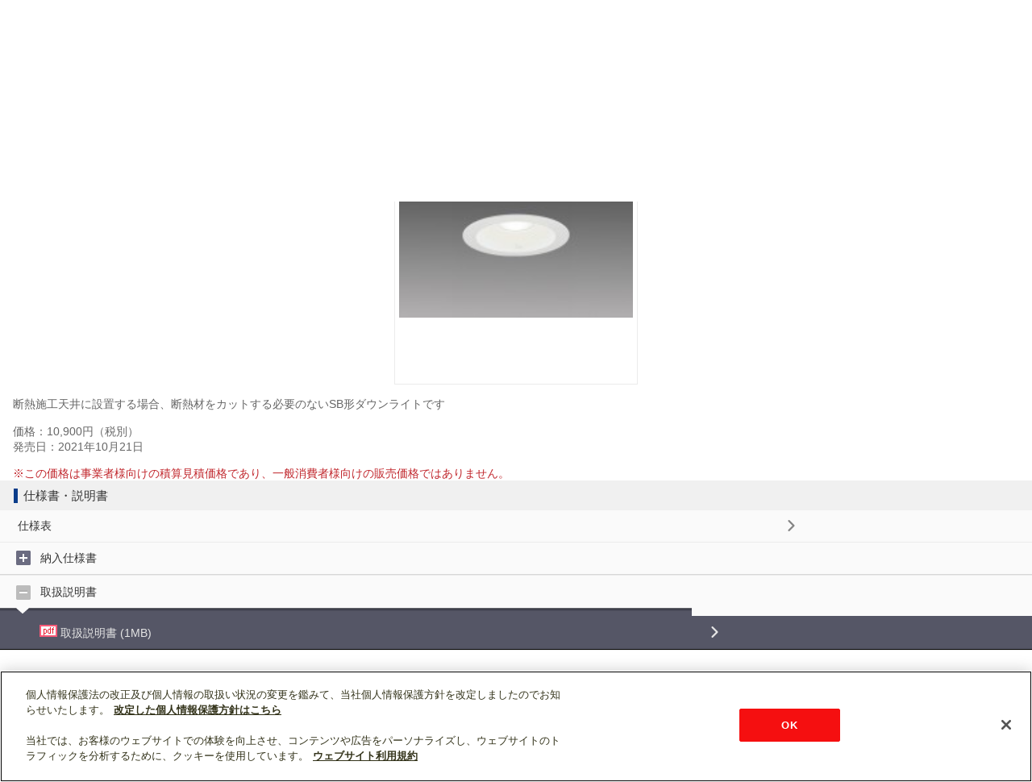

--- FILE ---
content_type: text/html; charset=UTF-8
request_url: https://www.mitsubishielectric.co.jp/ldg/wink/sp/displayProduct.do?mcid=TORISETSU&ccd=106010141017&pid=313239
body_size: 55788
content:















<!DOCTYPE html>
<html lang="ja">
<head>
  
  

<meta charset="utf-8">
<meta name="viewport" content="width=device-width,initial-scale=1.0,maximum-scale=1.0,user-scalable=no" />
<meta name="format-detection" content="telephone=no">
<meta name="keywords" content="空調,冷熱,換気,照明,オール電化,設備機器,家事家電,AV家電,ホームセキュリティ,図面,設計図,マニュアル">
<meta name="Description" content="三菱電機 暮らしと設備の業務支援サイト WIN2K（ウィンク）は空調・冷熱、換気、照明といった製品に関する技術資料（図面、設計図、マニュアル等）やカタログ、販促ツール、ニュースなど設計・工事の専門家向けに役立つ情報を提供致します。" />


  <title>三菱電機 WIN2K</title>

  
  































<link rel="apple-touch-icon-precomposed" href="//www.mitsubishielectric.co.jp/shared_sp/img/apple-touch-icon-precomposed.png">
<link rel="stylesheet" href="//www.mitsubishielectric.co.jp/shared_sp/css/v1.0/base.css">
<link rel="stylesheet" href="../wink_parts/common_sp/css/jquery-ui.css?20220405" />
<link rel="stylesheet" href="../wink_parts/common_sp/css/style.css?20220405">
<script src="//www.mitsubishielectric.co.jp/shared_sp/js/v1.0/base.js"></script>
<script src="../wink_parts/common_sp/js/header_footer.js?20220405"></script>
<script src="../wink_parts/common_sp/js/jquery-1.9.1.min.js?20220405"></script>
<script src="../wink_parts/common_sp/js/jquery-ui.js?20220405"></script>
<script src="../wink_parts/common_sp/js/header_menu.js?20220405"></script>



<script type="text/javascript">

/**
 * JavaScriptにて使用する設定値
 */
var AppConf = {
  common_suggestCount: 3
};


(function(i,s,o,g,r,a,m){i['GoogleAnalyticsObject']=r;i[r]=i[r]||function(){
(i[r].q=i[r].q||[]).push(arguments)},i[r].l=1*new Date();a=s.createElement(o),
m=s.getElementsByTagName(o)[0];a.async=1;a.src=g;m.parentNode.insertBefore(a,m)
})(window,document,'script','//www.google-analytics.com/analytics.js','ga');

ga('create', 'UA-47172746-1', {cookieFlags:'secure'}, 'auto', {'name':'win2k'});
ga('win2k.set', 'dimension1', '30');
ga('win2k.send', 'pageview');


/**
 * GoogleAnalytiscsにトラッキング情報を通知します。
 * 引数のpathが指定された場合は、指定されたpathへのアクセスとして通知
 * pathが未指定の場合は、表示画面自体へのアクセスとして通知を行います。
 *
 * @param path 通知するパス/URL
 */
function gaPushPageView(path) {
    if (path) {
        ga('win2k.send', 'pageview', path);
    }
    else {
        ga('win2k.send', 'pageview');
    }
}

</script>
<script src="js/common.js?20220405"></script>

  <script type="text/javascript" src="js/displayProduct.js?20220405"></script>
</head>
<body>
  <div id="container">
    
    

















<!-- .global_header ver.wink2k -->
<header class="global_header" role="banner">
  <a href="https://www.mitsubishielectric.co.jp/" class="site_id">
    <p class="site_logo">MITSUBISHI Changes for the Better</p>
  </a>
  <!-- .function_nav -->
  <ul class="function_nav">
    <li class="search"><a href="#seek">形名検索</a></li>
    <li class="nav"><a href="#global_nav">メニュー</a></li>
  </ul>
  <!-- /.function_nav -->
  <!-- /.global_header -->
  <!-- .seek -->
  
  <form id="command" action="/ldg/wink/sp/searchProduct.do" method="get">
   <div id="seek" class="seek" role="search" >
    <fieldset class="wrap">
      <legend>形名検索</legend>
      <ul class="searchPosi" >
        <li><input type="search" id="phrase" data-role="none" class="phrase" name="kwd" placeholder="形名の最後まで入力してください" value=""></li>
        <li><input type="submit" data-role="none" class="btn_search" value="検索"></li>
      </ul>
      <ul id="suggestions" data-role="listview" data-inset="true"></ul>
    </fieldset>
   </div>
  </form>
  <!-- /.seek -->
  <!-- .global_nav -->
  <div class="global_nav" id="global_nav">
    <nav class="wrap" role="navigation">
      <div class="btn-currentBox">
        <ul>
          <li class="bg"><a class="catTitle acc_trigger">製品分類から探す</a>
            <ul class="acc_body">
              
              
                <li>
                    <div class="subCatTitle">業務用</div>
                <li>
                
                
                  <li>
                    <p class="subCatLink acc_trigger">空調・換気</p>
                    <ul class="subCatLink-bg2 acc_body">
                      
                      
                        
                        
                          <li class="firstchild">
                        
                        
                        
                        
                        <a href="listProduct.do?ccd=202010" class="subCatLink2">店舗・事務所用パッケージエアコン(Mr.SLIM)</a></li>
                        

                        



                        



                      
                        
                        
                        
                          <li>
                        
                        
                        
                        <a href="listProduct.do?ccd=202012" class="subCatLink2">ビル用マルチエアコン</a></li>
                        

                        



                        



                      
                        
                        
                        
                          <li>
                        
                        
                        
                        <a href="listProduct.do?ccd=202011" class="subCatLink2">設備用パッケージエアコン</a></li>
                        

                        



                        



                      
                        
                        
                        
                          <li>
                        
                        
                        
                        <a href="listProduct.do?ccd=202013" class="subCatLink2">水方式セントラル空調</a></li>
                        

                        



                        



                      
                        
                        
                        
                          <li>
                        
                        
                        
                        <a href="listProduct.do?ccd=202014" class="subCatLink2">空調管理システム</a></li>
                        

                        



                        



                      
                        
                        
                        
                          <li>
                        
                        
                        
                        <a href="listProduct.do?ccd=202015" class="subCatLink2">産業用除湿機</a></li>
                        

                        



                        



                      
                        
                        
                        
                          <li>
                        
                        
                        
                        <a href="listProduct.do?ccd=202017" class="subCatLink2">業務用ロスナイ</a></li>
                        

                        



                        



                      
                        
                        
                        
                          <li>
                        
                        
                        
                        <a href="listProduct.do?ccd=202016" class="subCatLink2">換気扇・ロスナイ</a></li>
                        

                        



                        



                      
                        
                        
                        
                          <li>
                        
                        
                        
                        <a href="listProduct.do?ccd=202018" class="subCatLink2">産業用換気送風機</a></li>
                        

                        



                        



                      
                        
                        
                        
                          <li>
                        
                        
                        
                        <a href="listProduct.do?ccd=202019" class="subCatLink2">床暖房システム</a></li>
                        

                        



                        



                      
                    </ul>
                  </li>
                
                  <li>
                    <p class="subCatLink acc_trigger">低温・給湯・産業冷熱</p>
                    <ul class="subCatLink-bg2 acc_body">
                      
                      
                        
                        
                          <li class="firstchild">
                        
                        
                        
                        
                        <a href="listProduct.do?ccd=203010" class="subCatLink2">小型業務用エコキュート</a></li>
                        

                        



                        



                      
                        
                        
                        
                          <li>
                        
                        
                        
                        <a href="listProduct.do?ccd=203011" class="subCatLink2">業務用エコキュート</a></li>
                        

                        



                        



                      
                        
                        
                        
                          <li>
                        
                        
                        
                        <a href="listProduct.do?ccd=203012" class="subCatLink2">ホットウォーターヒートポンプ</a></li>
                        

                        



                        



                      
                        
                        
                        
                          <li>
                        
                        
                        
                        <a href="listProduct.do?ccd=203013" class="subCatLink2">産業用チリングユニット</a></li>
                        

                        



                        



                      
                        
                        
                        
                          <li>
                        
                        
                        
                        <a href="listProduct.do?ccd=203014" class="subCatLink2">コンデンシングユニット</a></li>
                        

                        



                        



                      
                        
                        
                        
                          <li>
                        
                        
                        
                        <a href="listProduct.do?ccd=203015" class="subCatLink2">ユニットクーラ</a></li>
                        

                        



                        



                      
                        
                        
                        
                          <li>
                        
                        
                        
                        <a href="listProduct.do?ccd=203016" class="subCatLink2">冷凍・冷蔵クーリングユニット</a></li>
                        

                        



                        



                      
                        
                        
                        
                          <li>
                        
                        
                        
                        <a href="listProduct.do?ccd=203017" class="subCatLink2">冷凍・冷蔵システム</a></li>
                        

                        



                        



                      
                        
                        
                        
                          <li>
                        
                        
                        
                        <a href="listProduct.do?ccd=203018" class="subCatLink2">ブラインクーラ</a></li>
                        

                        



                        



                      
                        
                        
                        
                          <li>
                        
                        
                        
                        <a href="listProduct.do?ccd=203019" class="subCatLink2">ショーケース</a></li>
                        

                        



                        



                      
                        
                        
                        
                          <li>
                        
                        
                        
                        <a href="listProduct.do?ccd=203020" class="subCatLink2">融雪用温水ヒートポンプユニット</a></li>
                        

                        



                        



                      
                        
                        
                        
                          <li>
                        
                        
                        
                        <a href="listProduct.do?ccd=203023" class="subCatLink2">コントローラ</a></li>
                        

                        



                        



                      
                    </ul>
                  </li>
                
                  <li>
                    <p class="subCatLink acc_trigger">照明</p>
                    <ul class="subCatLink-bg2 acc_body">
                      
                      
                        
                        
                          <li class="firstchild">
                        
                        
                        
                        
                        <a href="listProduct.do?ccd=204010" class="subCatLink2">LED照明器具</a></li>
                        

                        



                        



                      
                        
                        
                        
                          <li>
                        
                        
                        
                        <a href="listProduct.do?ccd=204015" class="subCatLink2">LED誘導灯</a></li>
                        

                        



                        



                      
                        
                        
                        
                          <li>
                        
                        
                        
                        <a href="listProduct.do?ccd=204011" class="subCatLink2">その他照明器具</a></li>
                        

                        



                        



                      
                        
                        
                        
                          <li>
                        
                        
                        
                        <a href="listProduct.do?ccd=204012" class="subCatLink2">LEDランプ</a></li>
                        

                        



                        



                      
                        
                        
                        
                          <li>
                        
                        
                        
                        <a href="listProduct.do?ccd=204013" class="subCatLink2">その他ランプ</a></li>
                        

                        



                        



                      
                        
                        
                        
                          <li>
                        
                        
                        
                        <a href="listProduct.do?ccd=204014" class="subCatLink2">照明制御</a></li>
                        

                        



                        



                      
                    </ul>
                  </li>
                
                  <li>
                    <p class="subCatLink acc_trigger">環境・エネルギー</p>
                    <ul class="subCatLink-bg2 acc_body">
                      
                      
                        
                        
                          <li class="firstchild">
                        
                        
                        
                        
                        <a href="listProduct.do?ccd=205012" class="subCatLink2">EV用パワーコンディショナ</a></li>
                        

                        



                        



                      
                        
                        
                        
                          <li>
                        
                        
                        
                        <a href="listProduct.do?ccd=205011" class="subCatLink2">公共・産業用太陽光発電システム</a></li>
                        

                        



                        



                      
                        
                        
                        
                          <li>
                        
                        
                        
                        <a href="listProduct.do?ccd=205010" class="subCatLink2">住宅用太陽光発電システム</a></li>
                        

                        



                        



                      
                    </ul>
                  </li>
                
                  <li>
                    <p class="subCatLink acc_trigger">映像・画像機器</p>
                    <ul class="subCatLink-bg2 acc_body">
                      
                      
                        
                        
                          <li class="firstchild">
                        
                        
                        
                        
                        <a href="listProduct.do?ccd=201010" class="subCatLink2">カンタンサイネージ</a></li>
                        

                        



                        



                      
                        
                        
                        
                          <li>
                        
                        
                        
                        <a href="listProduct.do?ccd=201016" class="subCatLink2">法人様向け液晶テレビ</a></li>
                        

                        



                        



                      
                        
                        
                        
                          <li>
                        
                        
                        
                        <a href="listProduct.do?ccd=201013" class="subCatLink2">大画面マルチシステム</a></li>
                        

                        



                        



                      
                        
                        
                        
                          <li>
                        
                        
                        
                        <a href="listProduct.do?ccd=201014" class="subCatLink2">オーロラビジョン</a></li>
                        

                        



                        



                      
                        
                        
                        
                          <li>
                        
                        
                        
                        <a href="listProduct.do?ccd=201015" class="subCatLink2">業務用プリンター</a></li>
                        

                        



                        



                      
                        
                        
                        
                          <li>
                        
                        
                        
                        <a href="listProduct.do?ccd=201012" class="subCatLink2">データプロジェクター</a></li>
                        

                        



                        



                      
                        
                        
                        
                          <li>
                        
                        
                        
                        <a href="listProduct.do?ccd=201011" class="subCatLink2">ディスプレイ</a></li>
                        

                        



                        



                      
                    </ul>
                  </li>
                
                  <li>
                    <p class="subCatLink acc_trigger">その他(衛生他)</p>
                    <ul class="subCatLink-bg2 acc_body">
                      
                      
                        
                        
                          <li class="firstchild">
                        
                        
                        
                        
                        <a href="listProduct.do?ccd=206010" class="subCatLink2">ジェットタオル</a></li>
                        

                        



                        



                      
                        
                        
                        
                          <li>
                        
                        
                        
                        <a href="listProduct.do?ccd=206011" class="subCatLink2">喫煙用集塵</a></li>
                        

                        



                        



                      
                        
                        
                        
                          <li>
                        
                        
                        
                        <a href="listProduct.do?ccd=206013" class="subCatLink2">業務用空気清浄機</a></li>
                        

                        



                        



                      
                        
                        
                        
                          <li>
                        
                        
                        
                        <a href="listProduct.do?ccd=206012" class="subCatLink2">脱臭機</a></li>
                        

                        



                        



                      
                    </ul>
                  </li>
                
              
                <li>
                    <div class="subCatTitle">住宅用</div>
                <li>
                
                
                  <li>
                    <p class="subCatLink acc_trigger">エアコン(空調)・換気</p>
                    <ul class="subCatLink-bg2 acc_body">
                      
                      
                        
                        
                          <li class="firstchild">
                        
                        
                        
                        
                        <a href="listProduct.do?ccd=104010" class="subCatLink2">ルームエアコン(霧ヶ峰)</a></li>
                        

                        



                        



                      
                        
                        
                        
                          <li>
                        
                        
                        
                        <a href="listProduct.do?ccd=104011" class="subCatLink2">ハウジングエアコン</a></li>
                        

                        



                        



                      
                        
                        
                        
                          <li>
                        
                        
                        
                        <a href="listProduct.do?ccd=104012" class="subCatLink2">換気扇・ロスナイ</a></li>
                        

                        



                        



                      
                        
                        
                        
                          <li>
                        
                        
                        
                        <a href="listProduct.do?ccd=104013" class="subCatLink2">エアリゾート</a></li>
                        

                        



                        



                      
                        
                        
                        
                          <li>
                        
                        
                        
                        <a href="listProduct.do?ccd=104014" class="subCatLink2">バス乾燥・暖房・換気システム</a></li>
                        

                        



                        



                      
                    </ul>
                  </li>
                
                  <li>
                    <p class="subCatLink acc_trigger">キッチン家電</p>
                    <ul class="subCatLink-bg2 acc_body">
                      
                      
                        
                        
                          <li class="firstchild">
                        
                        
                        
                        
                        <a href="listProduct.do?ccd=102010" class="subCatLink2">冷蔵庫</a></li>
                        

                        



                        



                      
                        
                        
                        
                          <li>
                        
                        
                        
                        <a href="listProduct.do?ccd=102011" class="subCatLink2">冷凍庫</a></li>
                        

                        



                        



                      
                        
                        
                        
                          <li>
                        
                        
                        
                        <a href="listProduct.do?ccd=102013" class="subCatLink2">ジャー炊飯器</a></li>
                        

                        



                        



                      
                        
                        
                        
                          <li>
                        
                        
                        
                        <a href="listProduct.do?ccd=102012" class="subCatLink2">レンジグリル(オーブンレンジ)</a></li>
                        

                        



                        



                      
                        
                        
                        
                          <li>
                        
                        
                        
                        <a href="listProduct.do?ccd=102014" class="subCatLink2">オーブントースター</a></li>
                        

                        



                        



                      
                        
                        
                        
                          <li>
                        
                        
                        
                        <a href="listProduct.do?ccd=102021" class="subCatLink2">ブレッドオーブン</a></li>
                        

                        



                        



                      
                        
                        
                        
                          <li>
                        
                        
                        
                        <a href="listProduct.do?ccd=102015" class="subCatLink2">キッチンドライヤー</a></li>
                        

                        



                        



                      
                        
                        
                        
                          <li>
                        
                        
                        
                        <a href="listProduct.do?ccd=102016" class="subCatLink2">IHクッキングヒーター</a></li>
                        

                        



                        



                      
                        
                        
                        
                          <li>
                        
                        
                        
                        <a href="listProduct.do?ccd=102017" class="subCatLink2">ビルトイン食器洗い乾燥機</a></li>
                        

                        



                        



                      
                        
                        
                        
                          <li>
                        
                        
                        
                        <a href="listProduct.do?ccd=102018" class="subCatLink2">食器洗い乾燥機</a></li>
                        

                        



                        



                      
                        
                        
                        
                          <li>
                        
                        
                        
                        <a href="listProduct.do?ccd=102090" class="subCatLink2">その他キッチン家電</a></li>
                        

                        



                        



                      
                    </ul>
                  </li>
                
                  <li>
                    <p class="subCatLink acc_trigger">生活家電</p>
                    <ul class="subCatLink-bg2 acc_body">
                      
                      
                        
                        
                          <li class="firstchild">
                        
                        
                        
                        
                        <a href="listProduct.do?ccd=103010" class="subCatLink2">掃除機</a></li>
                        

                        



                        



                      
                        
                        
                        
                          <li>
                        
                        
                        
                        <a href="listProduct.do?ccd=103011" class="subCatLink2">ふとん乾燥機</a></li>
                        

                        



                        



                      
                        
                        
                        
                          <li>
                        
                        
                        
                        <a href="listProduct.do?ccd=103013" class="subCatLink2">空気清浄機</a></li>
                        

                        



                        



                      
                        
                        
                        
                          <li>
                        
                        
                        
                        <a href="listProduct.do?ccd=103017" class="subCatLink2">除湿機</a></li>
                        

                        



                        



                      
                        
                        
                        
                          <li>
                        
                        
                        
                        <a href="listProduct.do?ccd=103014" class="subCatLink2">加湿機</a></li>
                        

                        



                        



                      
                        
                        
                        
                          <li>
                        
                        
                        
                        <a href="listProduct.do?ccd=103020" class="subCatLink2">パーソナル保湿機</a></li>
                        

                        



                        



                      
                        
                        
                        
                          <li>
                        
                        
                        
                        <a href="listProduct.do?ccd=103018" class="subCatLink2">扇風機</a></li>
                        

                        



                        



                      
                        
                        
                        
                          <li>
                        
                        
                        
                        <a href="listProduct.do?ccd=103016" class="subCatLink2">洗濯機・衣類乾燥機</a></li>
                        

                        



                        



                      
                        
                        
                        
                          <li>
                        
                        
                        
                        <a href="listProduct.do?ccd=103012" class="subCatLink2">乾電池・その他応用品</a></li>
                        

                        



                        



                      
                        
                        
                        
                          <li>
                        
                        
                        
                        <a href="listProduct.do?ccd=103015" class="subCatLink2">ファンヒーター</a></li>
                        

                        



                        



                      
                        
                        
                        
                          <li>
                        
                        
                        
                        <a href="listProduct.do?ccd=103019" class="subCatLink2">クリーンヒーター</a></li>
                        

                        



                        



                      
                    </ul>
                  </li>
                
                  <li>
                    <p class="subCatLink acc_trigger">住宅用設備</p>
                    <ul class="subCatLink-bg2 acc_body">
                      
                      
                        
                        
                          <li class="firstchild">
                        
                        
                        
                        
                        <a href="listProduct.do?ccd=105011" class="subCatLink2">三菱 エコキュート</a></li>
                        

                        



                        



                      
                        
                        
                        
                          <li>
                        
                        
                        
                        <a href="listProduct.do?ccd=105012" class="subCatLink2">電気温水器</a></li>
                        

                        



                        



                      
                        
                        
                        
                          <li>
                        
                        
                        
                        <a href="listProduct.do?ccd=105013" class="subCatLink2">IHクッキングヒーター</a></li>
                        

                        



                        



                      
                        
                        
                        
                          <li>
                        
                        
                        
                        <a href="listProduct.do?ccd=105014" class="subCatLink2">ビルトイン食器洗い乾燥機</a></li>
                        

                        



                        



                      
                        
                        
                        
                          <li>
                        
                        
                        
                        <a href="listProduct.do?ccd=105015" class="subCatLink2">床暖房システム</a></li>
                        

                        



                        



                      
                        
                        
                        
                          <li>
                        
                        
                        
                        <a href="listProduct.do?ccd=105021" class="subCatLink2">EV用パワーコンディショナ</a></li>
                        

                        



                        



                      
                        
                        
                        
                          <li>
                        
                        
                        
                        <a href="listProduct.do?ccd=105020" class="subCatLink2">HEMS</a></li>
                        

                        



                        



                      
                        
                        
                        
                          <li>
                        
                        
                        
                        <a href="listProduct.do?ccd=105016" class="subCatLink2">融雪用温水ヒートポンプユニット</a></li>
                        

                        



                        



                      
                        
                        
                        
                          <li>
                        
                        
                        
                        <a href="listProduct.do?ccd=105010" class="subCatLink2">住宅用太陽光発電システム</a></li>
                        

                        



                        



                      
                    </ul>
                  </li>
                
                  <li>
                    <p class="subCatLink acc_trigger">映像機器</p>
                    <ul class="subCatLink-bg2 acc_body">
                      
                      
                        
                        
                          <li class="firstchild">
                        
                        
                        
                        
                        <a href="listProduct.do?ccd=101015" class="subCatLink2">液晶テレビ</a></li>
                        

                        



                        



                      
                        
                        
                        
                          <li>
                        
                        
                        
                        <a href="listProduct.do?ccd=101010" class="subCatLink2">カラーテレビ</a></li>
                        

                        



                        



                      
                        
                        
                        
                          <li>
                        
                        
                        
                        <a href="listProduct.do?ccd=101011" class="subCatLink2">ブルーレイ／DVD</a></li>
                        

                        



                        



                      
                        
                        
                        
                          <li>
                        
                        
                        
                        <a href="listProduct.do?ccd=101014" class="subCatLink2">ビデオ</a></li>
                        

                        



                        



                      
                        
                        
                        
                          <li>
                        
                        
                        
                        <a href="listProduct.do?ccd=101012" class="subCatLink2">ホームシアター用プロジェクター</a></li>
                        

                        



                        



                      
                        
                        
                        
                          <li>
                        
                        
                        
                        <a href="listProduct.do?ccd=101013" class="subCatLink2">ディスプレイ</a></li>
                        

                        



                        



                      
                    </ul>
                  </li>
                
                  <li>
                    <p class="subCatLink acc_trigger">照明</p>
                    <ul class="subCatLink-bg2 acc_body">
                      
                      
                        
                        
                          <li class="firstchild">
                        
                        
                        
                        
                        <a href="listProduct.do?ccd=106010" class="subCatLink2">LED照明器具</a></li>
                        

                        



                        



                      
                        
                        
                        
                          <li>
                        
                        
                        
                        <a href="listProduct.do?ccd=106011" class="subCatLink2">その他照明器具</a></li>
                        

                        



                        



                      
                        
                        
                        
                          <li>
                        
                        
                        
                        <a href="listProduct.do?ccd=106012" class="subCatLink2">LEDランプ</a></li>
                        

                        



                        



                      
                        
                        
                        
                          <li>
                        
                        
                        
                        <a href="listProduct.do?ccd=106013" class="subCatLink2">その他ランプ</a></li>
                        

                        



                        



                      
                    </ul>
                  </li>
                
              
            </ul>
          </li>
        </ul>
      </div>
      <!--*-->
      <div class="searchCompoBox">
        <div class="btn-currentBox">
          <div class="bg">
            <a href="searchWebCatalog.do" class="search-webCatalog">Webカタログ検索 </a>
          </div>
        </div>
        <div class="btn-currentBox">
          <div class="bg">
            <a href="https://www.mitsubishielectric.co.jp/ldg/wink/tc/tc_top.do" class="search-tenken">点検コード検索 <img src="//www.mitsubishielectric.co.jp/shared_sp/img/bg_gray/icon_blank.png" width="15" height="14" alt=""></a>
          </div>
        </div>
        <div class="btn-currentBox">
          <div class="bg">
            <a href="https://www.mitsubishielectric.co.jp/ldg/wink/fp/fs_top.do" class="search-filter">フィルター紙パック検索 <img src="//www.mitsubishielectric.co.jp/shared_sp/img/bg_gray/icon_blank.png" width="15" height="14" alt=""></a>
          </div>
        </div>
      </div>
    </nav>
  </div>
  <!-- /.global_nav -->
</header>

<h1 id="category_title"><span class="title">暮らしと設備の業務支援サイト</span><a href="top.do"><img src="../wink_parts/common_sp/img/category-logo.jpg" alt="WIN2K" width="97" height="24"></a></h1>

    
  
     
    <!-- *************各コンテンツ編集エリア************* -->
    <!-- contentArea -->
    
    <form id="command" action="/ldg/wink/sp/displayProduct.do" method="post">
      
                      
      <article id="main" role="main">
        <section>
          
          
          <!-- H2タイトル -->
          <h2 class="h2-2">
            <span>EL-D0407N 1LN</span>
            </h2>
            <!-- /H2タイトル -->          
            <div class="itemBoxArea-detail">
              <div class="compo">
                <ul class="pic clearfix">
                  
                  
				  
				  
                  
                  
                </ul>
              </div>
              <div class="itemBox">
                <div class="img">
                  
                    
                    <img src="https://dl.mitsubishielectric.co.jp/dl/ldg/wink/ssl/wink_doc/contents/doc/photo/thumbnail/EL-D0407N_1LN.jpg"
                         width="290" alt="" />
                  
                  
                </div>
                <div class="compo">
                  <p class="lead">
                    
                    断熱施工天井に設置する場合、断熱材をカットする必要のないSB形ダウンライトです
                  </p>
                  <p class="spec">
                    
                    
                    価格：10,900円（税別）
                    <br>
                    
                    
                      発売日：2021年10月21日 <br>
                    
                    
                    
                    
                    
                    
                    
                    <ul class="indent note">
                      
                      
                      
                      
                        
                            <li>※この価格は事業者様向けの積算見積価格であり、一般消費者様向けの販売価格ではありません。</li>
                        
                      
                     </ul>
                  </p>
                </div>
              </div>
            </div>
          </section>
          <section>
          <!-- H3タイトル -->
          
          
            
            
            
          
          </section>

          

          
          

          
          
      
          
          
          
            
              <section>
                <!-- H3タイトル -->
                <h3 class="h3-2">
                <span>仕様書・説明書</span>
                </h3>
                <!-- /H3タイトル -->
              </section>
            
          
          
          
            
          
          
          
          <section>
            <div class="siyoshoList">
              <ul class="subCatLink-bg">
                
                
                
                  <li>
	                
	                <a href="/ldg/wink/sp/displayProductSpec.do?spid=&amp;pid=313239&amp;ccd=106010141017" class="subCatLink">
	                  仕様表
	                </a>
                  </li>
                
                
                <input type="hidden" id="getMcid" value="TORISETSU"/>
                
                  <input type="hidden" name="mcidList" value="NOUNYU">
                
                  <input type="hidden" name="mcidList" value="TORISETSU">
                
                
                  
                    
                      
                                           
                        <li>
                                       
                          <p class="subCatLink-a acc_trigger" id="triggerNOUNYU">納入仕様書</p>
                          <ul class="subCatLink-bg2 acc_body" id="NOUNYU">
                          
                          
                          
                              
                              
                              
                                  
                              
                              

                              <li class='firstchild'>
                                
                                
                                <a href="https://dl.mitsubishielectric.co.jp/dl/ldg/wink/ssl/wink_doc/m_contents/wink/SHO_SN/el-d0407n_1ln_0_sn.pdf" class="subCatLink-pdf contentsDownload" target="_blank"
                                   dataKbn="R"
                                   contentsId="MN0000076985"
                                   contentsCodeSub1="5"
                                >
                                  <img src="../wink_parts/images/icon/extIcon/icon_pdf.gif" width="22" height="15" />
                                  納入仕様書
                                  
                                    
                                  
                                  
                                   (173KB)
                                  
                                </a>
                              </li>
                            
                          
                          </ul>
                        </li>
                      
                   
                 
                    
                      
                                           
                        <li>
                                       
                          <p class="subCatLink-a acc_trigger" id="triggerTORISETSU">取扱説明書</p>
                          <ul class="subCatLink-bg2 acc_body" id="TORISETSU">
                          
                          
                          
                              
                              
                              
                                  
                              
                              

                              <li class='firstchild'>
                                
                                
                                <a href="https://dl.mitsubishielectric.co.jp/dl/ldg/wink/ssl/wink_doc/m_contents/wink/SHO_IB/e771z515h50.pdf" class="subCatLink-pdf contentsDownload" target="_blank"
                                   dataKbn="R"
                                   contentsId="MB0000033782"
                                   contentsCodeSub1="10"
                                >
                                  <img src="../wink_parts/images/icon/extIcon/icon_pdf.gif" width="22" height="15" />
                                  取扱説明書
                                  
                                    
                                  
                                  
                                   (1MB)
                                  
                                </a>
                              </li>
                            
                          
                          </ul>
                        </li>
                      
                   
                 
               
             </ul>
           </div>
         </section>
         <p class="pagetop">
           <a href="#container">ページトップへ戻る</a>
         </p>
       </article>
     </form>
     <!-- /contentArea -->
     <!-- /*************各コンテンツ編集エリア************* -->
    
    <!-- .global_footer ver1.0 -->
    <footer class="global_footer">
      <!-- view_mode -->
        <dl class="view_mode">
          <dt>表示モード：</dt>
          <dd>
            <strong>スマートフォン</strong>
          </dd>
          <dd>
            <strong> | </strong>
          </dd>
          <dd>
          
          <a href="/ldg/wink/displayProduct.do?spid=&amp;pid=313239&amp;ccd=106010141017" class="pc">PC</a>
          </dd>
        </dl>
      <!-- /view_mode -->
  
      
      

















  <!-- .function_nav -->
  <ul class="function_nav">
    <li class="terms"><a href="terms.do">WIN2K利用規約</a></li>
    <li class="terms"><a href="https://www.mitsubishielectric.co.jp/terms/" class="pc">ウェブサイト利用規約</a></li>
    <li class="privacy"><a href="https://www.mitsubishielectric.co.jp/privacy/" class="pc">個人情報保護について</a></li>
    <li class="contact"><a href="../fixed.do?pageId=inquiry" class="pc">お問い合わせ</a></li>
  </ul>
  <!-- /.function_nav -->
  <p class="copyright" role="contentinfo">
    <small>Copyright&copy; Mitsubishi Electric Corporation. All Rights Reserved.</small>
  </p>

  
    </footer>
    <!-- /.global_footer -->
     
  </div>
</body>
</html>


--- FILE ---
content_type: application/x-javascript
request_url: https://www.mitsubishielectric.co.jp/ldg/wink/wink_parts/common_sp/js/header_footer.js?20220405
body_size: 6063
content:
//global menu / search

//アコーディオン
MSP.Accordion = function (_trigger, opts) {
	var defs, 
		_setting, 
		_opened,
		_h,
		_content,
		_timerid,
		_csstransitions = MSP.testCSSProp('transition');
	
	defs = {
		triggerClass : 'accordion_trigger',
		contentClass : 'accordion_content',
		activeClass : 'opened',
		wrapperClass : 'wrap',
		labelClose : '閉じる',
		defOpened : false
	}
	
	_setting = MSP.extend(defs, opts);
	_opened = _setting.defOpened;
	
	(function init (){
		if(_trigger.href.indexOf('#') === -1) {
			return false;	
		}
		
		_content = document.getElementById(_trigger.href.slice(_trigger.href.indexOf('#') + 1));
		if(!_content) {
			return false;
		}
		
		_setTransitionProperty(_content, 'height');
		MSP.addListener(_trigger, 'click', _onClick, false);
		_setCloseButton();
	})();
	
	function _setCloseButton () {
		var closeBtn;
		
		if(_setting.closeButtonClass) {
			closeBtn = document.createElement('p');
			closeBtn.className = _setting.closeButtonClass;
			closeBtn.innerHTML = _setting.labelClose;
			
			_content.appendChild(closeBtn);
			MSP.addListener(closeBtn, 'click', _onClick, false);
		}
	}
	
	function _onClick (evt){
		evt.preventDefault();
		
		if(!_isOpen()){
			_onOpen();
		} else {
			_onClose();
		}
	}
	
	function _onOpen () {
		clearTimeout(_timerid);
		_removeTransitionEndEvent(_content, _onCloseEnd);
		
		if ( _setting.onOpen && typeof _setting.onOpen == 'function' ) {
			_setting.onOpen();
		}
		
		MSP.addClass(_trigger, _setting.activeClass);
		MSP.addClass(_content, _setting.activeClass);		
		_content.style.display = 'block';
		
		_timerid = setTimeout(function () {
			_h = _getChildrenHeight(_content);
			_addTransitionEndEvent(_content, _onOpenEnd);
			_content.style.height = _h + 'px';
			_opened = true;
		}, 100);
	}
	function _onOpenEnd () {
		_setTransitionProperty(_content, 'none');
		_content.style.height= 'auto';
		
		MSP.addListener (window, 'orientationchange', _refresh, false);
		MSP.addListener (window, 'resize', _refresh, false);
	}
	function _onClose () {
		clearTimeout(_timerid);
		MSP.removeListener (window, 'orientationchange', _refresh);
		MSP.removeListener (window, 'resize', _refresh);
		_removeTransitionEndEvent(_content, _onOpenEnd);
				
		if ( _setting.onClose && typeof _setting.onClose == 'function' ) {
			_setting.onClose();
		}
		
		_content.style.height = _h + 'px';
		MSP.removeClass(_trigger, _setting.activeClass);
		MSP.removeClass(_content, _setting.activeClass);
		
		_timerid = setTimeout(function () {
			_setTransitionProperty(_content, 'height');
			_addTransitionEndEvent(_content, _onCloseEnd);
			_content.style.height = 0;
			_opened = false;
		}, 100);			
	}
	function _onCloseEnd () {
		_content.removeAttribute('style');
	}
	function _getChildrenHeight (elem) {
		var result,
			node = elem.getElementsByClassName(_setting.wrapperClass);
		
		result = node.length && node[0].offsetHeight
		
		return result;
	}
	function _isOpen () {
		return _opened;
	}
	function _refresh () {
		_h = _getChildrenHeight(_content);	
	}
	function _addTransitionEndEvent (elem, callback) {
		if (_csstransitions) {
			MSP.addListener(elem, 'webkitTransitionEnd', callback, false);
			MSP.addListener(elem, 'MozTransitionEnd', callback, false);
			MSP.addListener(elem, 'mozTransitionEnd', callback, false);
			MSP.addListener(elem, 'msTransitionEnd', callback, false);
			MSP.addListener(elem, 'oTransitionEnd', callback, false);
			MSP.addListener(elem, 'transitionEnd', callback, false);
			MSP.addListener(elem, 'transitionend', callback, false);
		}
		else {
			callback();	
		}
	}
	function _removeTransitionEndEvent (elem, callback) {
		if (_csstransitions) {
			MSP.removeListener(elem, 'webkitTransitionEnd', callback, false);
			MSP.removeListener(elem, 'MozTransitionEnd', callback, false);
			MSP.removeListener(elem, 'mozTransitionEnd', callback, false);
			MSP.removeListener(elem, 'msTransitionEnd', callback, false);
			MSP.removeListener(elem, 'oTransitionEnd', callback, false);
			MSP.removeListener(elem, 'transitionEnd', callback, false);
			MSP.removeListener(elem, 'transitionend', callback, false);
		}
		else {
			callback();				
		}
	}
	function _setTransitionProperty (elem, property) {
		if (_csstransitions) {
			elem.style.webkitTransitionProperty = property;
		    elem.style.MozTransitionProperty = property;
		    elem.style.mozTransitionProperty = property;
		    elem.style.msTransitionProperty = property;
		    elem.style.oTransitionProperty = property;
		    elem.style.transitionProperty = property;
		}
	}
	
	return {
		isOpen : _isOpen,
		openContent : _onOpen,
		closeContent : _onClose	
	};
}

MSP.addListener(window, 'load', function () {
	var accordions = [],
		headers = MSP.getElementsByClassName('global_header'),
		header,
		accordion,
		i = 0, len = headers.length;

	for( ; i < len; i++) {
		header = headers[i];
		
		/*accordion = createAccordion('nav', header);
		accordion && accordions.push(accordion);*/
		
		accordion = createAccordion('search', header);
		accordion && accordions.push(accordion);
	}
	
	function createAccordion (className, container) {
		var result,
			target = MSP.getElementsByClassName(className, container),
			a = target.length && target[0].getElementsByTagName('a');
		
		if (a.length) {
			result = MSP.Accordion(a[0], {closeButtonClass : 'btn_close', onOpen : onOpen});
		}
		
		return result;
	}
	
	function onOpen () {
		var accordion,
			len = accordions.length;
		
		for (var i = 0; i < len; i++) {
			accordion = accordions[i];
			
			if (accordion.isOpen()) {
				accordion.closeContent();	
			}
		}
	}
});
